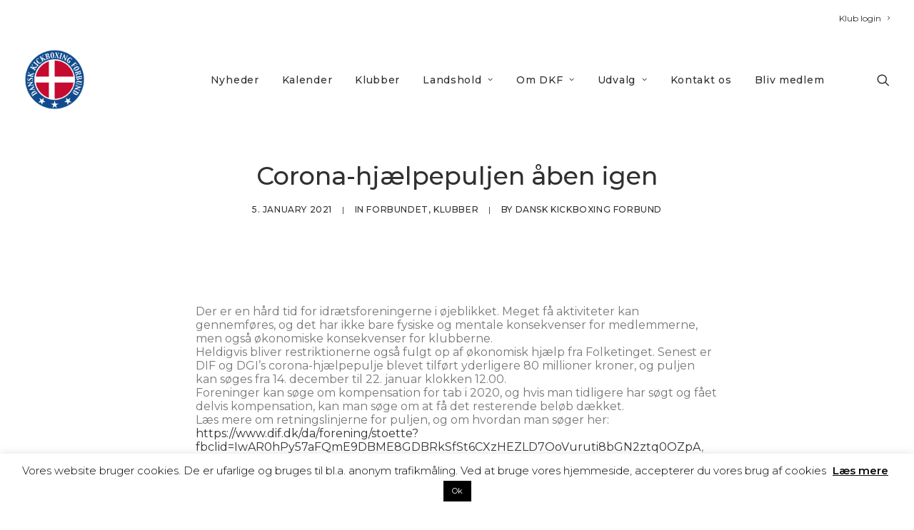

--- FILE ---
content_type: text/html; charset=UTF-8
request_url: https://kickboxing.dk/nyheder/forbundet/corona-hjaelpepuljen-aaben-igen
body_size: 20560
content:
<!DOCTYPE html>
<html class="no-touch" lang="en-US" xmlns="http://www.w3.org/1999/xhtml">
<head>
<meta http-equiv="Content-Type" content="text/html; charset=UTF-8">
<meta name="viewport" content="width=device-width, initial-scale=1">
<link rel="profile" href="https://gmpg.org/xfn/11">
<link rel="pingback" href="https://kickboxing.dk/xmlrpc.php">
<meta name='robots' content='index, follow, max-image-preview:large, max-snippet:-1, max-video-preview:-1' />
	<style>img:is([sizes="auto" i], [sizes^="auto," i]) { contain-intrinsic-size: 3000px 1500px }</style>
	
	<!-- This site is optimized with the Yoast SEO plugin v22.6 - https://yoast.com/wordpress/plugins/seo/ -->
	<title>Corona-hjælpepuljen åben igen | DKF</title>
	<link rel="canonical" href="https://kickboxing.dk/nyheder/forbundet/corona-hjaelpepuljen-aaben-igen" />
	<meta property="og:locale" content="en_US" />
	<meta property="og:type" content="article" />
	<meta property="og:title" content="Corona-hjælpepuljen åben igen | DKF" />
	<meta property="og:description" content="Puljen lukker d. 22. januar kl. 12" />
	<meta property="og:url" content="https://kickboxing.dk/nyheder/forbundet/corona-hjaelpepuljen-aaben-igen" />
	<meta property="og:site_name" content="DKF" />
	<meta property="article:publisher" content="https://www.facebook.com/kickboxing.dk/" />
	<meta property="article:published_time" content="2021-01-05T08:07:27+00:00" />
	<meta property="og:image" content="https://usercontent.one/wp/kickboxing.dk/wp-content/uploads/2021/01/corona-hjaelpepulje.jpg?media=1734014483" />
	<meta property="og:image:width" content="526" />
	<meta property="og:image:height" content="526" />
	<meta property="og:image:type" content="image/jpeg" />
	<meta name="author" content="Dansk Kickboxing Forbund" />
	<meta name="twitter:card" content="summary_large_image" />
	<meta name="twitter:label1" content="Written by" />
	<meta name="twitter:data1" content="Dansk Kickboxing Forbund" />
	<meta name="twitter:label2" content="Est. reading time" />
	<meta name="twitter:data2" content="1 minute" />
	<script type="application/ld+json" class="yoast-schema-graph">{"@context":"https://schema.org","@graph":[{"@type":"Article","@id":"https://kickboxing.dk/nyheder/forbundet/corona-hjaelpepuljen-aaben-igen#article","isPartOf":{"@id":"https://kickboxing.dk/nyheder/forbundet/corona-hjaelpepuljen-aaben-igen"},"author":{"name":"Dansk Kickboxing Forbund","@id":"https://kickboxing.dk/#/schema/person/e7c2de88a88dc20dd5766d75e4557233"},"headline":"Corona-hjælpepuljen åben igen","datePublished":"2021-01-05T08:07:27+00:00","dateModified":"2021-01-05T08:07:27+00:00","mainEntityOfPage":{"@id":"https://kickboxing.dk/nyheder/forbundet/corona-hjaelpepuljen-aaben-igen"},"wordCount":139,"publisher":{"@id":"https://kickboxing.dk/#organization"},"image":{"@id":"https://kickboxing.dk/nyheder/forbundet/corona-hjaelpepuljen-aaben-igen#primaryimage"},"thumbnailUrl":"https://kickboxing.dk/wp-content/uploads/2021/01/corona-hjaelpepulje.jpg","articleSection":["Forbundet","Klubber"],"inLanguage":"en-US"},{"@type":"WebPage","@id":"https://kickboxing.dk/nyheder/forbundet/corona-hjaelpepuljen-aaben-igen","url":"https://kickboxing.dk/nyheder/forbundet/corona-hjaelpepuljen-aaben-igen","name":"Corona-hjælpepuljen åben igen | DKF","isPartOf":{"@id":"https://kickboxing.dk/#website"},"primaryImageOfPage":{"@id":"https://kickboxing.dk/nyheder/forbundet/corona-hjaelpepuljen-aaben-igen#primaryimage"},"image":{"@id":"https://kickboxing.dk/nyheder/forbundet/corona-hjaelpepuljen-aaben-igen#primaryimage"},"thumbnailUrl":"https://kickboxing.dk/wp-content/uploads/2021/01/corona-hjaelpepulje.jpg","datePublished":"2021-01-05T08:07:27+00:00","dateModified":"2021-01-05T08:07:27+00:00","breadcrumb":{"@id":"https://kickboxing.dk/nyheder/forbundet/corona-hjaelpepuljen-aaben-igen#breadcrumb"},"inLanguage":"en-US","potentialAction":[{"@type":"ReadAction","target":["https://kickboxing.dk/nyheder/forbundet/corona-hjaelpepuljen-aaben-igen"]}]},{"@type":"ImageObject","inLanguage":"en-US","@id":"https://kickboxing.dk/nyheder/forbundet/corona-hjaelpepuljen-aaben-igen#primaryimage","url":"https://kickboxing.dk/wp-content/uploads/2021/01/corona-hjaelpepulje.jpg","contentUrl":"https://kickboxing.dk/wp-content/uploads/2021/01/corona-hjaelpepulje.jpg","width":526,"height":526},{"@type":"BreadcrumbList","@id":"https://kickboxing.dk/nyheder/forbundet/corona-hjaelpepuljen-aaben-igen#breadcrumb","itemListElement":[{"@type":"ListItem","position":1,"name":"Hjem","item":"https://kickboxing.dk/"},{"@type":"ListItem","position":2,"name":"Corona-hjælpepuljen åben igen"}]},{"@type":"WebSite","@id":"https://kickboxing.dk/#website","url":"https://kickboxing.dk/","name":"DKF","description":"Dansk Kickboxing Forbund","publisher":{"@id":"https://kickboxing.dk/#organization"},"potentialAction":[{"@type":"SearchAction","target":{"@type":"EntryPoint","urlTemplate":"https://kickboxing.dk/?s={search_term_string}"},"query-input":"required name=search_term_string"}],"inLanguage":"en-US"},{"@type":"Organization","@id":"https://kickboxing.dk/#organization","name":"Dansk Kickboxing Forbund","url":"https://kickboxing.dk/","logo":{"@type":"ImageObject","inLanguage":"en-US","@id":"https://kickboxing.dk/#/schema/logo/image/","url":"https://kickboxing.dk/wp-content/uploads/2018/10/dkf_favicon-e1528974717330.png","contentUrl":"https://kickboxing.dk/wp-content/uploads/2018/10/dkf_favicon-e1528974717330.png","width":512,"height":512,"caption":"Dansk Kickboxing Forbund"},"image":{"@id":"https://kickboxing.dk/#/schema/logo/image/"},"sameAs":["https://www.facebook.com/kickboxing.dk/"]},{"@type":"Person","@id":"https://kickboxing.dk/#/schema/person/e7c2de88a88dc20dd5766d75e4557233","name":"Dansk Kickboxing Forbund","image":{"@type":"ImageObject","inLanguage":"en-US","@id":"https://kickboxing.dk/#/schema/person/image/","url":"https://secure.gravatar.com/avatar/461520a12def5d2fa7fc1b02c27465dc6876a082b899ce11d15bb8c01b09d0c4?s=96&d=mm&r=g","contentUrl":"https://secure.gravatar.com/avatar/461520a12def5d2fa7fc1b02c27465dc6876a082b899ce11d15bb8c01b09d0c4?s=96&d=mm&r=g","caption":"Dansk Kickboxing Forbund"},"url":"https://kickboxing.dk/nyheder/author/dansk-kickboxing-forbund"}]}</script>
	<!-- / Yoast SEO plugin. -->


<link rel='dns-prefetch' href='//fonts.googleapis.com' />
<link rel="alternate" type="application/rss+xml" title="DKF &raquo; Feed" href="https://kickboxing.dk/feed" />
<link rel="alternate" type="application/rss+xml" title="DKF &raquo; Comments Feed" href="https://kickboxing.dk/comments/feed" />
<link rel="alternate" type="text/calendar" title="DKF &raquo; iCal Feed" href="https://kickboxing.dk/events/?ical=1" />
<link rel="alternate" type="application/rss+xml" title="DKF &raquo; Corona-hjælpepuljen åben igen Comments Feed" href="https://kickboxing.dk/nyheder/forbundet/corona-hjaelpepuljen-aaben-igen/feed" />
		<!-- This site uses the Google Analytics by MonsterInsights plugin v8.26.0 - Using Analytics tracking - https://www.monsterinsights.com/ -->
							<script src="//www.googletagmanager.com/gtag/js?id=G-69GGZ7N7ET"  data-cfasync="false" data-wpfc-render="false" type="text/javascript" async></script>
			<script data-cfasync="false" data-wpfc-render="false" type="text/javascript">
				var mi_version = '8.26.0';
				var mi_track_user = true;
				var mi_no_track_reason = '';
								var MonsterInsightsDefaultLocations = {"page_location":"https:\/\/kickboxing.dk\/nyheder\/forbundet\/corona-hjaelpepuljen-aaben-igen\/"};
				if ( typeof MonsterInsightsPrivacyGuardFilter === 'function' ) {
					var MonsterInsightsLocations = (typeof MonsterInsightsExcludeQuery === 'object') ? MonsterInsightsPrivacyGuardFilter( MonsterInsightsExcludeQuery ) : MonsterInsightsPrivacyGuardFilter( MonsterInsightsDefaultLocations );
				} else {
					var MonsterInsightsLocations = (typeof MonsterInsightsExcludeQuery === 'object') ? MonsterInsightsExcludeQuery : MonsterInsightsDefaultLocations;
				}

								var disableStrs = [
										'ga-disable-G-69GGZ7N7ET',
									];

				/* Function to detect opted out users */
				function __gtagTrackerIsOptedOut() {
					for (var index = 0; index < disableStrs.length; index++) {
						if (document.cookie.indexOf(disableStrs[index] + '=true') > -1) {
							return true;
						}
					}

					return false;
				}

				/* Disable tracking if the opt-out cookie exists. */
				if (__gtagTrackerIsOptedOut()) {
					for (var index = 0; index < disableStrs.length; index++) {
						window[disableStrs[index]] = true;
					}
				}

				/* Opt-out function */
				function __gtagTrackerOptout() {
					for (var index = 0; index < disableStrs.length; index++) {
						document.cookie = disableStrs[index] + '=true; expires=Thu, 31 Dec 2099 23:59:59 UTC; path=/';
						window[disableStrs[index]] = true;
					}
				}

				if ('undefined' === typeof gaOptout) {
					function gaOptout() {
						__gtagTrackerOptout();
					}
				}
								window.dataLayer = window.dataLayer || [];

				window.MonsterInsightsDualTracker = {
					helpers: {},
					trackers: {},
				};
				if (mi_track_user) {
					function __gtagDataLayer() {
						dataLayer.push(arguments);
					}

					function __gtagTracker(type, name, parameters) {
						if (!parameters) {
							parameters = {};
						}

						if (parameters.send_to) {
							__gtagDataLayer.apply(null, arguments);
							return;
						}

						if (type === 'event') {
														parameters.send_to = monsterinsights_frontend.v4_id;
							var hookName = name;
							if (typeof parameters['event_category'] !== 'undefined') {
								hookName = parameters['event_category'] + ':' + name;
							}

							if (typeof MonsterInsightsDualTracker.trackers[hookName] !== 'undefined') {
								MonsterInsightsDualTracker.trackers[hookName](parameters);
							} else {
								__gtagDataLayer('event', name, parameters);
							}
							
						} else {
							__gtagDataLayer.apply(null, arguments);
						}
					}

					__gtagTracker('js', new Date());
					__gtagTracker('set', {
						'developer_id.dZGIzZG': true,
											});
					if ( MonsterInsightsLocations.page_location ) {
						__gtagTracker('set', MonsterInsightsLocations);
					}
										__gtagTracker('config', 'G-69GGZ7N7ET', {"forceSSL":"true","link_attribution":"true"} );
															window.gtag = __gtagTracker;										(function () {
						/* https://developers.google.com/analytics/devguides/collection/analyticsjs/ */
						/* ga and __gaTracker compatibility shim. */
						var noopfn = function () {
							return null;
						};
						var newtracker = function () {
							return new Tracker();
						};
						var Tracker = function () {
							return null;
						};
						var p = Tracker.prototype;
						p.get = noopfn;
						p.set = noopfn;
						p.send = function () {
							var args = Array.prototype.slice.call(arguments);
							args.unshift('send');
							__gaTracker.apply(null, args);
						};
						var __gaTracker = function () {
							var len = arguments.length;
							if (len === 0) {
								return;
							}
							var f = arguments[len - 1];
							if (typeof f !== 'object' || f === null || typeof f.hitCallback !== 'function') {
								if ('send' === arguments[0]) {
									var hitConverted, hitObject = false, action;
									if ('event' === arguments[1]) {
										if ('undefined' !== typeof arguments[3]) {
											hitObject = {
												'eventAction': arguments[3],
												'eventCategory': arguments[2],
												'eventLabel': arguments[4],
												'value': arguments[5] ? arguments[5] : 1,
											}
										}
									}
									if ('pageview' === arguments[1]) {
										if ('undefined' !== typeof arguments[2]) {
											hitObject = {
												'eventAction': 'page_view',
												'page_path': arguments[2],
											}
										}
									}
									if (typeof arguments[2] === 'object') {
										hitObject = arguments[2];
									}
									if (typeof arguments[5] === 'object') {
										Object.assign(hitObject, arguments[5]);
									}
									if ('undefined' !== typeof arguments[1].hitType) {
										hitObject = arguments[1];
										if ('pageview' === hitObject.hitType) {
											hitObject.eventAction = 'page_view';
										}
									}
									if (hitObject) {
										action = 'timing' === arguments[1].hitType ? 'timing_complete' : hitObject.eventAction;
										hitConverted = mapArgs(hitObject);
										__gtagTracker('event', action, hitConverted);
									}
								}
								return;
							}

							function mapArgs(args) {
								var arg, hit = {};
								var gaMap = {
									'eventCategory': 'event_category',
									'eventAction': 'event_action',
									'eventLabel': 'event_label',
									'eventValue': 'event_value',
									'nonInteraction': 'non_interaction',
									'timingCategory': 'event_category',
									'timingVar': 'name',
									'timingValue': 'value',
									'timingLabel': 'event_label',
									'page': 'page_path',
									'location': 'page_location',
									'title': 'page_title',
									'referrer' : 'page_referrer',
								};
								for (arg in args) {
																		if (!(!args.hasOwnProperty(arg) || !gaMap.hasOwnProperty(arg))) {
										hit[gaMap[arg]] = args[arg];
									} else {
										hit[arg] = args[arg];
									}
								}
								return hit;
							}

							try {
								f.hitCallback();
							} catch (ex) {
							}
						};
						__gaTracker.create = newtracker;
						__gaTracker.getByName = newtracker;
						__gaTracker.getAll = function () {
							return [];
						};
						__gaTracker.remove = noopfn;
						__gaTracker.loaded = true;
						window['__gaTracker'] = __gaTracker;
					})();
									} else {
										console.log("");
					(function () {
						function __gtagTracker() {
							return null;
						}

						window['__gtagTracker'] = __gtagTracker;
						window['gtag'] = __gtagTracker;
					})();
									}
			</script>
				<!-- / Google Analytics by MonsterInsights -->
		<script type="text/javascript">
/* <![CDATA[ */
window._wpemojiSettings = {"baseUrl":"https:\/\/s.w.org\/images\/core\/emoji\/16.0.1\/72x72\/","ext":".png","svgUrl":"https:\/\/s.w.org\/images\/core\/emoji\/16.0.1\/svg\/","svgExt":".svg","source":{"concatemoji":"https:\/\/kickboxing.dk\/wp-includes\/js\/wp-emoji-release.min.js?ver=6.8.3"}};
/*! This file is auto-generated */
!function(s,n){var o,i,e;function c(e){try{var t={supportTests:e,timestamp:(new Date).valueOf()};sessionStorage.setItem(o,JSON.stringify(t))}catch(e){}}function p(e,t,n){e.clearRect(0,0,e.canvas.width,e.canvas.height),e.fillText(t,0,0);var t=new Uint32Array(e.getImageData(0,0,e.canvas.width,e.canvas.height).data),a=(e.clearRect(0,0,e.canvas.width,e.canvas.height),e.fillText(n,0,0),new Uint32Array(e.getImageData(0,0,e.canvas.width,e.canvas.height).data));return t.every(function(e,t){return e===a[t]})}function u(e,t){e.clearRect(0,0,e.canvas.width,e.canvas.height),e.fillText(t,0,0);for(var n=e.getImageData(16,16,1,1),a=0;a<n.data.length;a++)if(0!==n.data[a])return!1;return!0}function f(e,t,n,a){switch(t){case"flag":return n(e,"\ud83c\udff3\ufe0f\u200d\u26a7\ufe0f","\ud83c\udff3\ufe0f\u200b\u26a7\ufe0f")?!1:!n(e,"\ud83c\udde8\ud83c\uddf6","\ud83c\udde8\u200b\ud83c\uddf6")&&!n(e,"\ud83c\udff4\udb40\udc67\udb40\udc62\udb40\udc65\udb40\udc6e\udb40\udc67\udb40\udc7f","\ud83c\udff4\u200b\udb40\udc67\u200b\udb40\udc62\u200b\udb40\udc65\u200b\udb40\udc6e\u200b\udb40\udc67\u200b\udb40\udc7f");case"emoji":return!a(e,"\ud83e\udedf")}return!1}function g(e,t,n,a){var r="undefined"!=typeof WorkerGlobalScope&&self instanceof WorkerGlobalScope?new OffscreenCanvas(300,150):s.createElement("canvas"),o=r.getContext("2d",{willReadFrequently:!0}),i=(o.textBaseline="top",o.font="600 32px Arial",{});return e.forEach(function(e){i[e]=t(o,e,n,a)}),i}function t(e){var t=s.createElement("script");t.src=e,t.defer=!0,s.head.appendChild(t)}"undefined"!=typeof Promise&&(o="wpEmojiSettingsSupports",i=["flag","emoji"],n.supports={everything:!0,everythingExceptFlag:!0},e=new Promise(function(e){s.addEventListener("DOMContentLoaded",e,{once:!0})}),new Promise(function(t){var n=function(){try{var e=JSON.parse(sessionStorage.getItem(o));if("object"==typeof e&&"number"==typeof e.timestamp&&(new Date).valueOf()<e.timestamp+604800&&"object"==typeof e.supportTests)return e.supportTests}catch(e){}return null}();if(!n){if("undefined"!=typeof Worker&&"undefined"!=typeof OffscreenCanvas&&"undefined"!=typeof URL&&URL.createObjectURL&&"undefined"!=typeof Blob)try{var e="postMessage("+g.toString()+"("+[JSON.stringify(i),f.toString(),p.toString(),u.toString()].join(",")+"));",a=new Blob([e],{type:"text/javascript"}),r=new Worker(URL.createObjectURL(a),{name:"wpTestEmojiSupports"});return void(r.onmessage=function(e){c(n=e.data),r.terminate(),t(n)})}catch(e){}c(n=g(i,f,p,u))}t(n)}).then(function(e){for(var t in e)n.supports[t]=e[t],n.supports.everything=n.supports.everything&&n.supports[t],"flag"!==t&&(n.supports.everythingExceptFlag=n.supports.everythingExceptFlag&&n.supports[t]);n.supports.everythingExceptFlag=n.supports.everythingExceptFlag&&!n.supports.flag,n.DOMReady=!1,n.readyCallback=function(){n.DOMReady=!0}}).then(function(){return e}).then(function(){var e;n.supports.everything||(n.readyCallback(),(e=n.source||{}).concatemoji?t(e.concatemoji):e.wpemoji&&e.twemoji&&(t(e.twemoji),t(e.wpemoji)))}))}((window,document),window._wpemojiSettings);
/* ]]> */
</script>
<link rel='stylesheet' id='tribe-events-pro-mini-calendar-block-styles-css' href='https://usercontent.one/wp/kickboxing.dk/wp-content/plugins/events-calendar-pro/src/resources/css/tribe-events-pro-mini-calendar-block.min.css?ver=6.4.0&media=1734014483' type='text/css' media='all' />
<style id='wp-emoji-styles-inline-css' type='text/css'>

	img.wp-smiley, img.emoji {
		display: inline !important;
		border: none !important;
		box-shadow: none !important;
		height: 1em !important;
		width: 1em !important;
		margin: 0 0.07em !important;
		vertical-align: -0.1em !important;
		background: none !important;
		padding: 0 !important;
	}
</style>
<link rel='stylesheet' id='wp-block-library-css' href='https://kickboxing.dk/wp-includes/css/dist/block-library/style.min.css?ver=6.8.3' type='text/css' media='all' />
<style id='classic-theme-styles-inline-css' type='text/css'>
/*! This file is auto-generated */
.wp-block-button__link{color:#fff;background-color:#32373c;border-radius:9999px;box-shadow:none;text-decoration:none;padding:calc(.667em + 2px) calc(1.333em + 2px);font-size:1.125em}.wp-block-file__button{background:#32373c;color:#fff;text-decoration:none}
</style>
<style id='global-styles-inline-css' type='text/css'>
:root{--wp--preset--aspect-ratio--square: 1;--wp--preset--aspect-ratio--4-3: 4/3;--wp--preset--aspect-ratio--3-4: 3/4;--wp--preset--aspect-ratio--3-2: 3/2;--wp--preset--aspect-ratio--2-3: 2/3;--wp--preset--aspect-ratio--16-9: 16/9;--wp--preset--aspect-ratio--9-16: 9/16;--wp--preset--color--black: #000000;--wp--preset--color--cyan-bluish-gray: #abb8c3;--wp--preset--color--white: #ffffff;--wp--preset--color--pale-pink: #f78da7;--wp--preset--color--vivid-red: #cf2e2e;--wp--preset--color--luminous-vivid-orange: #ff6900;--wp--preset--color--luminous-vivid-amber: #fcb900;--wp--preset--color--light-green-cyan: #7bdcb5;--wp--preset--color--vivid-green-cyan: #00d084;--wp--preset--color--pale-cyan-blue: #8ed1fc;--wp--preset--color--vivid-cyan-blue: #0693e3;--wp--preset--color--vivid-purple: #9b51e0;--wp--preset--gradient--vivid-cyan-blue-to-vivid-purple: linear-gradient(135deg,rgba(6,147,227,1) 0%,rgb(155,81,224) 100%);--wp--preset--gradient--light-green-cyan-to-vivid-green-cyan: linear-gradient(135deg,rgb(122,220,180) 0%,rgb(0,208,130) 100%);--wp--preset--gradient--luminous-vivid-amber-to-luminous-vivid-orange: linear-gradient(135deg,rgba(252,185,0,1) 0%,rgba(255,105,0,1) 100%);--wp--preset--gradient--luminous-vivid-orange-to-vivid-red: linear-gradient(135deg,rgba(255,105,0,1) 0%,rgb(207,46,46) 100%);--wp--preset--gradient--very-light-gray-to-cyan-bluish-gray: linear-gradient(135deg,rgb(238,238,238) 0%,rgb(169,184,195) 100%);--wp--preset--gradient--cool-to-warm-spectrum: linear-gradient(135deg,rgb(74,234,220) 0%,rgb(151,120,209) 20%,rgb(207,42,186) 40%,rgb(238,44,130) 60%,rgb(251,105,98) 80%,rgb(254,248,76) 100%);--wp--preset--gradient--blush-light-purple: linear-gradient(135deg,rgb(255,206,236) 0%,rgb(152,150,240) 100%);--wp--preset--gradient--blush-bordeaux: linear-gradient(135deg,rgb(254,205,165) 0%,rgb(254,45,45) 50%,rgb(107,0,62) 100%);--wp--preset--gradient--luminous-dusk: linear-gradient(135deg,rgb(255,203,112) 0%,rgb(199,81,192) 50%,rgb(65,88,208) 100%);--wp--preset--gradient--pale-ocean: linear-gradient(135deg,rgb(255,245,203) 0%,rgb(182,227,212) 50%,rgb(51,167,181) 100%);--wp--preset--gradient--electric-grass: linear-gradient(135deg,rgb(202,248,128) 0%,rgb(113,206,126) 100%);--wp--preset--gradient--midnight: linear-gradient(135deg,rgb(2,3,129) 0%,rgb(40,116,252) 100%);--wp--preset--font-size--small: 13px;--wp--preset--font-size--medium: 20px;--wp--preset--font-size--large: 36px;--wp--preset--font-size--x-large: 42px;--wp--preset--spacing--20: 0.44rem;--wp--preset--spacing--30: 0.67rem;--wp--preset--spacing--40: 1rem;--wp--preset--spacing--50: 1.5rem;--wp--preset--spacing--60: 2.25rem;--wp--preset--spacing--70: 3.38rem;--wp--preset--spacing--80: 5.06rem;--wp--preset--shadow--natural: 6px 6px 9px rgba(0, 0, 0, 0.2);--wp--preset--shadow--deep: 12px 12px 50px rgba(0, 0, 0, 0.4);--wp--preset--shadow--sharp: 6px 6px 0px rgba(0, 0, 0, 0.2);--wp--preset--shadow--outlined: 6px 6px 0px -3px rgba(255, 255, 255, 1), 6px 6px rgba(0, 0, 0, 1);--wp--preset--shadow--crisp: 6px 6px 0px rgba(0, 0, 0, 1);}:where(.is-layout-flex){gap: 0.5em;}:where(.is-layout-grid){gap: 0.5em;}body .is-layout-flex{display: flex;}.is-layout-flex{flex-wrap: wrap;align-items: center;}.is-layout-flex > :is(*, div){margin: 0;}body .is-layout-grid{display: grid;}.is-layout-grid > :is(*, div){margin: 0;}:where(.wp-block-columns.is-layout-flex){gap: 2em;}:where(.wp-block-columns.is-layout-grid){gap: 2em;}:where(.wp-block-post-template.is-layout-flex){gap: 1.25em;}:where(.wp-block-post-template.is-layout-grid){gap: 1.25em;}.has-black-color{color: var(--wp--preset--color--black) !important;}.has-cyan-bluish-gray-color{color: var(--wp--preset--color--cyan-bluish-gray) !important;}.has-white-color{color: var(--wp--preset--color--white) !important;}.has-pale-pink-color{color: var(--wp--preset--color--pale-pink) !important;}.has-vivid-red-color{color: var(--wp--preset--color--vivid-red) !important;}.has-luminous-vivid-orange-color{color: var(--wp--preset--color--luminous-vivid-orange) !important;}.has-luminous-vivid-amber-color{color: var(--wp--preset--color--luminous-vivid-amber) !important;}.has-light-green-cyan-color{color: var(--wp--preset--color--light-green-cyan) !important;}.has-vivid-green-cyan-color{color: var(--wp--preset--color--vivid-green-cyan) !important;}.has-pale-cyan-blue-color{color: var(--wp--preset--color--pale-cyan-blue) !important;}.has-vivid-cyan-blue-color{color: var(--wp--preset--color--vivid-cyan-blue) !important;}.has-vivid-purple-color{color: var(--wp--preset--color--vivid-purple) !important;}.has-black-background-color{background-color: var(--wp--preset--color--black) !important;}.has-cyan-bluish-gray-background-color{background-color: var(--wp--preset--color--cyan-bluish-gray) !important;}.has-white-background-color{background-color: var(--wp--preset--color--white) !important;}.has-pale-pink-background-color{background-color: var(--wp--preset--color--pale-pink) !important;}.has-vivid-red-background-color{background-color: var(--wp--preset--color--vivid-red) !important;}.has-luminous-vivid-orange-background-color{background-color: var(--wp--preset--color--luminous-vivid-orange) !important;}.has-luminous-vivid-amber-background-color{background-color: var(--wp--preset--color--luminous-vivid-amber) !important;}.has-light-green-cyan-background-color{background-color: var(--wp--preset--color--light-green-cyan) !important;}.has-vivid-green-cyan-background-color{background-color: var(--wp--preset--color--vivid-green-cyan) !important;}.has-pale-cyan-blue-background-color{background-color: var(--wp--preset--color--pale-cyan-blue) !important;}.has-vivid-cyan-blue-background-color{background-color: var(--wp--preset--color--vivid-cyan-blue) !important;}.has-vivid-purple-background-color{background-color: var(--wp--preset--color--vivid-purple) !important;}.has-black-border-color{border-color: var(--wp--preset--color--black) !important;}.has-cyan-bluish-gray-border-color{border-color: var(--wp--preset--color--cyan-bluish-gray) !important;}.has-white-border-color{border-color: var(--wp--preset--color--white) !important;}.has-pale-pink-border-color{border-color: var(--wp--preset--color--pale-pink) !important;}.has-vivid-red-border-color{border-color: var(--wp--preset--color--vivid-red) !important;}.has-luminous-vivid-orange-border-color{border-color: var(--wp--preset--color--luminous-vivid-orange) !important;}.has-luminous-vivid-amber-border-color{border-color: var(--wp--preset--color--luminous-vivid-amber) !important;}.has-light-green-cyan-border-color{border-color: var(--wp--preset--color--light-green-cyan) !important;}.has-vivid-green-cyan-border-color{border-color: var(--wp--preset--color--vivid-green-cyan) !important;}.has-pale-cyan-blue-border-color{border-color: var(--wp--preset--color--pale-cyan-blue) !important;}.has-vivid-cyan-blue-border-color{border-color: var(--wp--preset--color--vivid-cyan-blue) !important;}.has-vivid-purple-border-color{border-color: var(--wp--preset--color--vivid-purple) !important;}.has-vivid-cyan-blue-to-vivid-purple-gradient-background{background: var(--wp--preset--gradient--vivid-cyan-blue-to-vivid-purple) !important;}.has-light-green-cyan-to-vivid-green-cyan-gradient-background{background: var(--wp--preset--gradient--light-green-cyan-to-vivid-green-cyan) !important;}.has-luminous-vivid-amber-to-luminous-vivid-orange-gradient-background{background: var(--wp--preset--gradient--luminous-vivid-amber-to-luminous-vivid-orange) !important;}.has-luminous-vivid-orange-to-vivid-red-gradient-background{background: var(--wp--preset--gradient--luminous-vivid-orange-to-vivid-red) !important;}.has-very-light-gray-to-cyan-bluish-gray-gradient-background{background: var(--wp--preset--gradient--very-light-gray-to-cyan-bluish-gray) !important;}.has-cool-to-warm-spectrum-gradient-background{background: var(--wp--preset--gradient--cool-to-warm-spectrum) !important;}.has-blush-light-purple-gradient-background{background: var(--wp--preset--gradient--blush-light-purple) !important;}.has-blush-bordeaux-gradient-background{background: var(--wp--preset--gradient--blush-bordeaux) !important;}.has-luminous-dusk-gradient-background{background: var(--wp--preset--gradient--luminous-dusk) !important;}.has-pale-ocean-gradient-background{background: var(--wp--preset--gradient--pale-ocean) !important;}.has-electric-grass-gradient-background{background: var(--wp--preset--gradient--electric-grass) !important;}.has-midnight-gradient-background{background: var(--wp--preset--gradient--midnight) !important;}.has-small-font-size{font-size: var(--wp--preset--font-size--small) !important;}.has-medium-font-size{font-size: var(--wp--preset--font-size--medium) !important;}.has-large-font-size{font-size: var(--wp--preset--font-size--large) !important;}.has-x-large-font-size{font-size: var(--wp--preset--font-size--x-large) !important;}
:where(.wp-block-post-template.is-layout-flex){gap: 1.25em;}:where(.wp-block-post-template.is-layout-grid){gap: 1.25em;}
:where(.wp-block-columns.is-layout-flex){gap: 2em;}:where(.wp-block-columns.is-layout-grid){gap: 2em;}
:root :where(.wp-block-pullquote){font-size: 1.5em;line-height: 1.6;}
</style>
<link rel='stylesheet' id='contact-form-7-css' href='https://usercontent.one/wp/kickboxing.dk/wp-content/plugins/contact-form-7/includes/css/styles.css?ver=5.8.7&media=1734014483' type='text/css' media='all' />
<link rel='stylesheet' id='cookie-law-info-css' href='https://usercontent.one/wp/kickboxing.dk/wp-content/plugins/cookie-law-info/legacy/public/css/cookie-law-info-public.css?ver=3.2.2&media=1734014483' type='text/css' media='all' />
<link rel='stylesheet' id='cookie-law-info-gdpr-css' href='https://usercontent.one/wp/kickboxing.dk/wp-content/plugins/cookie-law-info/legacy/public/css/cookie-law-info-gdpr.css?ver=3.2.2&media=1734014483' type='text/css' media='all' />
<link rel='stylesheet' id='uncodefont-google-css' href='//fonts.googleapis.com/css?family=Montserrat%3A100%2C100italic%2C200%2C200italic%2C300%2C300italic%2Cregular%2Citalic%2C500%2C500italic%2C600%2C600italic%2C700%2C700italic%2C800%2C800italic%2C900%2C900italic&#038;subset=vietnamese%2Ccyrillic%2Clatin%2Ccyrillic-ext%2Clatin-ext&#038;ver=2.8.5' type='text/css' media='all' />
<link rel='stylesheet' id='uncode-privacy-css' href='https://usercontent.one/wp/kickboxing.dk/wp-content/plugins/uncode-privacy/assets/css/uncode-privacy-public.css?ver=2.2.3&media=1734014483' type='text/css' media='all' />
<link rel='stylesheet' id='uncode-style-css' href='https://usercontent.one/wp/kickboxing.dk/wp-content/themes/uncode/library/css/style.css?media=1734014483?ver=1488603544' type='text/css' media='all' />
<style id='uncode-style-inline-css' type='text/css'>

@media (min-width: 960px) { .limit-width { max-width: 1200px; margin: auto;}}
body.menu-custom-padding .col-lg-0.logo-container, body.menu-custom-padding .col-lg-2.logo-container, body.menu-custom-padding .col-lg-12 .logo-container, body.menu-custom-padding .col-lg-4.logo-container { padding-top: 18px; padding-bottom: 18px; }
body.menu-custom-padding .col-lg-0.logo-container.shrinked, body.menu-custom-padding .col-lg-2.logo-container.shrinked, body.menu-custom-padding .col-lg-12 .logo-container.shrinked, body.menu-custom-padding .col-lg-4.logo-container.shrinked { padding-top: 9px; padding-bottom: 9px; }
@media (max-width: 959px) { body.menu-custom-padding .menu-container .logo-container { padding-top: 9px !important; padding-bottom: 9px !important; } }
#changer-back-color { transition: background-color 1000ms cubic-bezier(0.25, 1, 0.5, 1) !important; } #changer-back-color > div { transition: opacity 1000ms cubic-bezier(0.25, 1, 0.5, 1) !important; } body.bg-changer-init.disable-hover .main-wrapper .style-light,  body.bg-changer-init.disable-hover .main-wrapper .style-light h1,  body.bg-changer-init.disable-hover .main-wrapper .style-light h2, body.bg-changer-init.disable-hover .main-wrapper .style-light h3, body.bg-changer-init.disable-hover .main-wrapper .style-light h4, body.bg-changer-init.disable-hover .main-wrapper .style-light h5, body.bg-changer-init.disable-hover .main-wrapper .style-light h6, body.bg-changer-init.disable-hover .main-wrapper .style-light a, body.bg-changer-init.disable-hover .main-wrapper .style-dark, body.bg-changer-init.disable-hover .main-wrapper .style-dark h1, body.bg-changer-init.disable-hover .main-wrapper .style-dark h2, body.bg-changer-init.disable-hover .main-wrapper .style-dark h3, body.bg-changer-init.disable-hover .main-wrapper .style-dark h4, body.bg-changer-init.disable-hover .main-wrapper .style-dark h5, body.bg-changer-init.disable-hover .main-wrapper .style-dark h6, body.bg-changer-init.disable-hover .main-wrapper .style-dark a { transition: color 1000ms cubic-bezier(0.25, 1, 0.5, 1) !important; }
</style>
<link rel='stylesheet' id='uncode-icons-css' href='https://usercontent.one/wp/kickboxing.dk/wp-content/themes/uncode/library/css/uncode-icons.css?media=1734014483?ver=1488603544' type='text/css' media='all' />
<link rel='stylesheet' id='uncode-custom-style-css' href='https://usercontent.one/wp/kickboxing.dk/wp-content/themes/uncode/library/css/style-custom.css?media=1734014483?ver=1488603544' type='text/css' media='all' />
<style id='uncode-custom-style-inline-css' type='text/css'>
.dkfmenu {font-size:20px !important;list-style:none !important;padding:0px 0px 0px 0px !important;}.dkfsupmenu {list-style:none !important;padding:0px 0px 0px 10px !important;}.style-color-lxmt-bg {background-color:#fff;}.header-bg-wrapper{display:none;}.fbox{ }
</style>
<script type="text/javascript" src="https://kickboxing.dk/wp-includes/js/jquery/jquery.min.js?ver=3.7.1" id="jquery-core-js"></script>
<script type="text/javascript" src="https://kickboxing.dk/wp-includes/js/jquery/jquery-migrate.min.js?ver=3.4.1" id="jquery-migrate-js"></script>
<script type="text/javascript" src="https://usercontent.one/wp/kickboxing.dk/wp-content/plugins/google-analytics-for-wordpress/assets/js/frontend-gtag.min.js?ver=8.26.0&media=1734014483" id="monsterinsights-frontend-script-js"></script>
<script data-cfasync="false" data-wpfc-render="false" type="text/javascript" id='monsterinsights-frontend-script-js-extra'>/* <![CDATA[ */
var monsterinsights_frontend = {"js_events_tracking":"true","download_extensions":"doc,pdf,ppt,zip,xls,docx,pptx,xlsx","inbound_paths":"[{\"path\":\"\\\/go\\\/\",\"label\":\"affiliate\"},{\"path\":\"\\\/recommend\\\/\",\"label\":\"affiliate\"}]","home_url":"https:\/\/kickboxing.dk","hash_tracking":"false","v4_id":"G-69GGZ7N7ET"};/* ]]> */
</script>
<script type="text/javascript" id="cookie-law-info-js-extra">
/* <![CDATA[ */
var Cli_Data = {"nn_cookie_ids":[],"cookielist":[],"non_necessary_cookies":[],"ccpaEnabled":"","ccpaRegionBased":"","ccpaBarEnabled":"","strictlyEnabled":["necessary","obligatoire"],"ccpaType":"gdpr","js_blocking":"","custom_integration":"","triggerDomRefresh":"","secure_cookies":""};
var cli_cookiebar_settings = {"animate_speed_hide":"500","animate_speed_show":"500","background":"#FFF","border":"#b1a6a6c2","border_on":"","button_1_button_colour":"#000","button_1_button_hover":"#000000","button_1_link_colour":"#ffffff","button_1_as_button":"1","button_1_new_win":"","button_2_button_colour":"#333","button_2_button_hover":"#292929","button_2_link_colour":"#0a0a0a","button_2_as_button":"","button_2_hidebar":"","button_3_button_colour":"#000","button_3_button_hover":"#000000","button_3_link_colour":"#ffffff","button_3_as_button":"1","button_3_new_win":"","button_4_button_colour":"#000","button_4_button_hover":"#000000","button_4_link_colour":"#fff","button_4_as_button":"1","button_7_button_colour":"#61a229","button_7_button_hover":"#4e8221","button_7_link_colour":"#fff","button_7_as_button":"1","button_7_new_win":"","font_family":"inherit","header_fix":"","notify_animate_hide":"","notify_animate_show":"","notify_div_id":"#cookie-law-info-bar","notify_position_horizontal":"right","notify_position_vertical":"bottom","scroll_close":"","scroll_close_reload":"","accept_close_reload":"","reject_close_reload":"","showagain_tab":"","showagain_background":"#fff","showagain_border":"#000","showagain_div_id":"#cookie-law-info-again","showagain_x_position":"100px","text":"#000","show_once_yn":"","show_once":"10000","logging_on":"","as_popup":"","popup_overlay":"1","bar_heading_text":"","cookie_bar_as":"banner","popup_showagain_position":"bottom-right","widget_position":"right"};
var log_object = {"ajax_url":"https:\/\/kickboxing.dk\/wp-admin\/admin-ajax.php"};
/* ]]> */
</script>
<script type="text/javascript" src="https://usercontent.one/wp/kickboxing.dk/wp-content/plugins/cookie-law-info/legacy/public/js/cookie-law-info-public.js?ver=3.2.2&media=1734014483" id="cookie-law-info-js"></script>
<script type="text/javascript" src="https://usercontent.one/wp/kickboxing.dk/wp-content/themes/uncode/library/js/ai-uncode.js?media=1734014483?ver=1488603544" id="ai-uncode-js"></script>
<script type="text/javascript" id="uncode-init-js-extra">
/* <![CDATA[ */
var SiteParameters = {"days":"days","hours":"hours","minutes":"minutes","seconds":"seconds","constant_scroll":"on","scroll_speed":"2","parallax_factor":"0.25","loading":"Loading\u2026","slide_name":"slide","slide_footer":"footer","ajax_url":"https:\/\/kickboxing.dk\/wp-admin\/admin-ajax.php","nonce_adaptive_images":"9da4df7eea","nonce_srcset_async":"f0ca3b59ba","enable_debug":"","block_mobile_videos":"","is_frontend_editor":"","main_width":["1200","px"],"mobile_parallax_allowed":"","listen_for_screen_update":"1","wireframes_plugin_active":"","sticky_elements":"off","resize_quality":"90","register_metadata":"","bg_changer_time":"1000","update_wc_fragments":"1","optimize_shortpixel_image":"","menu_mobile_offcanvas_gap":"45","custom_cursor_selector":"[href], .trigger-overlay, .owl-next, .owl-prev, .owl-dot, input[type=\"submit\"], input[type=\"checkbox\"], button[type=\"submit\"], a[class^=\"ilightbox\"], .ilightbox-thumbnail, .ilightbox-prev, .ilightbox-next, .overlay-close, .unmodal-close, .qty-inset > span, .share-button li, .uncode-post-titles .tmb.tmb-click-area, .btn-link, .tmb-click-row .t-inside, .lg-outer button, .lg-thumb img, a[data-lbox], .uncode-close-offcanvas-overlay, .uncode-nav-next, .uncode-nav-prev, .uncode-nav-index","mobile_parallax_animation":"","lbox_enhanced":"","native_media_player":"1","vimeoPlayerParams":"?autoplay=0","ajax_filter_key_search":"key","ajax_filter_key_unfilter":"unfilter","index_pagination_disable_scroll":"","index_pagination_scroll_to":"","uncode_wc_popup_cart_qty":"","disable_hover_hack":"","uncode_nocookie":"","menuHideOnClick":"1","smoothScroll":"","smoothScrollDisableHover":"","smoothScrollQuery":"960","uncode_force_onepage_dots":"","uncode_smooth_scroll_safe":"","uncode_lb_add_galleries":", .gallery","uncode_lb_add_items":", .gallery .gallery-item a","uncode_prev_label":"Previous","uncode_next_label":"Next","uncode_slide_label":"Slide","uncode_share_label":"Share on %","uncode_has_ligatures":"","uncode_is_accessible":"","uncode_carousel_itemSelector":"*:not(.hidden)","uncode_adaptive":"1","ai_breakpoints":"258,516,720,1032,1440,2064,2880","uncode_limit_width":"1200px"};
/* ]]> */
</script>
<script type="text/javascript" src="https://usercontent.one/wp/kickboxing.dk/wp-content/themes/uncode/library/js/init.js?media=1734014483?ver=1488603544" id="uncode-init-js"></script>
<script></script><link rel="https://api.w.org/" href="https://kickboxing.dk/wp-json/" /><link rel="alternate" title="JSON" type="application/json" href="https://kickboxing.dk/wp-json/wp/v2/posts/75246" /><link rel="EditURI" type="application/rsd+xml" title="RSD" href="https://kickboxing.dk/xmlrpc.php?rsd" />
<meta name="generator" content="WordPress 6.8.3" />
<link rel='shortlink' href='https://kickboxing.dk/?p=75246' />
<link rel="alternate" title="oEmbed (JSON)" type="application/json+oembed" href="https://kickboxing.dk/wp-json/oembed/1.0/embed?url=https%3A%2F%2Fkickboxing.dk%2Fnyheder%2Fforbundet%2Fcorona-hjaelpepuljen-aaben-igen" />
<link rel="alternate" title="oEmbed (XML)" type="text/xml+oembed" href="https://kickboxing.dk/wp-json/oembed/1.0/embed?url=https%3A%2F%2Fkickboxing.dk%2Fnyheder%2Fforbundet%2Fcorona-hjaelpepuljen-aaben-igen&#038;format=xml" />
<meta name="tec-api-version" content="v1"><meta name="tec-api-origin" content="https://kickboxing.dk"><link rel="alternate" href="https://kickboxing.dk/wp-json/tribe/events/v1/" /><link rel="icon" href="https://usercontent.one/wp/kickboxing.dk/wp-content/uploads/2018/10/cropped-dkf_favicon-e1528974717330-32x32.png?media=1734014483" sizes="32x32" />
<link rel="icon" href="https://usercontent.one/wp/kickboxing.dk/wp-content/uploads/2018/10/cropped-dkf_favicon-e1528974717330-192x192.png?media=1734014483" sizes="192x192" />
<link rel="apple-touch-icon" href="https://usercontent.one/wp/kickboxing.dk/wp-content/uploads/2018/10/cropped-dkf_favicon-e1528974717330-180x180.png?media=1734014483" />
<meta name="msapplication-TileImage" content="https://usercontent.one/wp/kickboxing.dk/wp-content/uploads/2018/10/cropped-dkf_favicon-e1528974717330-270x270.png?media=1734014483" />
		<style type="text/css" id="wp-custom-css">
			.tribe-events-c-subscribe-dropdown__container {
    display: none!important;
}

button.tribe-events-c-view-selector__button {
    display: none!important;
}

ul.tribe-events-c-top-bar__nav-list {
    display: none!important;
}

a.tribe-events-widget-events-list__view-more-link.tribe-common-anchor-thin {
    display: none!important;
}

.tribe-events-widget-events-list__events {
    display: flex;
    flex-wrap: wrap;
		justify-content: space-around;
}

.tribe-events-back {
    display: none!important;
}		</style>
		<noscript><style> .wpb_animate_when_almost_visible { opacity: 1; }</style></noscript></head>
<body data-rsssl=1 class="wp-singular post-template-default single single-post postid-75246 single-format-standard wp-theme-uncode style-color-lxmt-bg tribe-no-js hormenu-position-left megamenu-full-submenu hmenu hmenu-position-center header-full-width main-center-align menu-mobile-transparent menu-custom-padding menu-mobile-default menu-has-cta mobile-parallax-not-allowed ilb-no-bounce unreg qw-body-scroll-disabled no-qty-fx wpb-js-composer js-comp-ver-7.0 vc_responsive" data-border="0">

			<div id="vh_layout_help"></div><div class="body-borders" data-border="0"><div class="top-border body-border-shadow"></div><div class="right-border body-border-shadow"></div><div class="bottom-border body-border-shadow"></div><div class="left-border body-border-shadow"></div><div class="top-border style-light-bg"></div><div class="right-border style-light-bg"></div><div class="bottom-border style-light-bg"></div><div class="left-border style-light-bg"></div></div>	<div class="box-wrapper">
		<div class="box-container">
		<script type="text/javascript" id="initBox">UNCODE.initBox();</script>
		<div class="menu-wrapper menu-sticky">
													<div class="top-menu navbar menu-secondary menu-light submenu-light style-color-xsdn-bg top-menu-padding mobile-hidden tablet-hidden single-h-padding">
																		<div class="row-menu">
																			<div class="row-menu-inner"><div class="col-lg-0 middle">
																					<div class="menu-bloginfo">
																						<div class="menu-bloginfo-inner style-light">
																							
																						</div>
																					</div>
																				</div>
																				<div class="col-lg-12 menu-horizontal">
																					<div class="navbar-topmenu navbar-nav-last"><ul id="menu-secondary-menu-dansk-kickboxing-forbund" class="menu-smart menu-mini sm" role="menu"><li role="menuitem"  id="menu-item-74289" class="menu-item menu-item-type- menu-item-object-login menu-item-74289 menu-item-link"><a href="https://kickboxing.dk/wp-login.php?redirect_to=%2Fklub-login%2F">Klub login<i class="fa fa-angle-right fa-dropdown"></i></a></li>
</ul></div>
																				</div></div>
																		</div>
																	</div>
													<header id="masthead" class="navbar menu-primary menu-light submenu-light menu-transparent menu-add-padding style-light-original single-h-padding menu-absolute menu-with-logo">
														<div class="menu-container menu-hide style-color-xsdn-bg menu-no-borders" role="navigation">
															<div class="row-menu">
																<div class="row-menu-inner">
																	<div id="logo-container-mobile" class="col-lg-0 logo-container middle">
																		<div id="main-logo" class="navbar-header style-light">
																			<a href="https://kickboxing.dk/" class="navbar-brand" data-padding-shrink ="9" data-minheight="20" aria-label="DKF"><div class="logo-image main-logo logo-skinnable" data-maxheight="85" style="height: 85px;"><img fetchpriority="high" decoding="async" src="https://usercontent.one/wp/kickboxing.dk/wp-content/uploads/2018/10/dkf_logo-e1528974734645.png?media=1734014483" alt="Dansk Kickboxing Forbund - logo" width="900" height="900" class="img-responsive" /></div></a>
																		</div>
																		<div class="mmb-container"><div class="mobile-additional-icons"></div><div class="mobile-menu-button mobile-menu-button-light lines-button" aria-label="Toggle menu" role="button" tabindex="0"><span class="lines"><span></span></span></div></div>
																	</div>
																	<div class="col-lg-12 main-menu-container middle">
																		<div class="menu-horizontal ">
																			<div class="menu-horizontal-inner">
																				<div class="nav navbar-nav navbar-main navbar-nav-first"><ul id="menu-primary-menu-dansk-kickboxing-forbund" class="menu-primary-inner menu-smart sm" role="menu"><li role="menuitem"  id="menu-item-73012" class="menu-item menu-item-type-post_type menu-item-object-page menu-item-73012 menu-item-link"><a href="https://kickboxing.dk/nyheder">Nyheder<i class="fa fa-angle-right fa-dropdown"></i></a></li>
<li role="menuitem"  id="menu-item-73011" class="menu-item menu-item-type-post_type menu-item-object-page menu-item-73011 menu-item-link"><a href="https://kickboxing.dk/kalender">Kalender<i class="fa fa-angle-right fa-dropdown"></i></a></li>
<li role="menuitem"  id="menu-item-73161" class="menu-item menu-item-type-post_type menu-item-object-page menu-item-73161 menu-item-link"><a href="https://kickboxing.dk/klubber">Klubber<i class="fa fa-angle-right fa-dropdown"></i></a></li>
<li role="menuitem"  id="menu-item-73505" class="menu-item menu-item-type-post_type menu-item-object-page menu-item-has-children menu-item-73505 dropdown menu-item-link"><a href="https://kickboxing.dk/landshold" data-toggle="dropdown" class="dropdown-toggle" data-type="title">Landshold<i class="fa fa-angle-down fa-dropdown"></i></a>
<ul role="menu" class="drop-menu">
	<li role="menuitem"  id="menu-item-73510" class="menu-item menu-item-type-post_type menu-item-object-page menu-item-73510"><a href="https://kickboxing.dk/landshold/landsholdet">Landsholdet<i class="fa fa-angle-right fa-dropdown"></i></a></li>
	<li role="menuitem"  id="menu-item-73506" class="menu-item menu-item-type-post_type menu-item-object-page menu-item-73506"><a href="https://kickboxing.dk/landshold/medaljevindere">Medaljevindere<i class="fa fa-angle-right fa-dropdown"></i></a></li>
	<li role="menuitem"  id="menu-item-78481" class="menu-item menu-item-type-post_type menu-item-object-page menu-item-78481"><a href="https://kickboxing.dk/landshold/dokumenter-til-em-og-vm">Dokumenter til EM og VM<i class="fa fa-angle-right fa-dropdown"></i></a></li>
</ul>
</li>
<li role="menuitem"  id="menu-item-73501" class="menu-item menu-item-type-post_type menu-item-object-page menu-item-has-children menu-item-73501 dropdown menu-item-link"><a href="https://kickboxing.dk/om-dkf" data-toggle="dropdown" class="dropdown-toggle" data-type="title">Om DKF<i class="fa fa-angle-down fa-dropdown"></i></a>
<ul role="menu" class="drop-menu">
	<li role="menuitem"  id="menu-item-73504" class="menu-item menu-item-type-post_type menu-item-object-page menu-item-73504"><a href="https://kickboxing.dk/om-dkf/bestyrelsen">Bestyrelsen<i class="fa fa-angle-right fa-dropdown"></i></a></li>
	<li role="menuitem"  id="menu-item-73502" class="menu-item menu-item-type-post_type menu-item-object-page menu-item-73502"><a href="https://kickboxing.dk/om-dkf/strategi">Strategi<i class="fa fa-angle-right fa-dropdown"></i></a></li>
	<li role="menuitem"  id="menu-item-73503" class="menu-item menu-item-type-post_type menu-item-object-page menu-item-73503"><a href="https://kickboxing.dk/om-dkf/vedtaegter">Vedtægter<i class="fa fa-angle-right fa-dropdown"></i></a></li>
	<li role="menuitem"  id="menu-item-78639" class="menu-item menu-item-type-post_type menu-item-object-page menu-item-78639"><a href="https://kickboxing.dk/om-dkf/etisk-kodeks">Etisk Kodeks<i class="fa fa-angle-right fa-dropdown"></i></a></li>
	<li role="menuitem"  id="menu-item-73810" class="menu-item menu-item-type-post_type menu-item-object-page menu-item-73810"><a href="https://kickboxing.dk/om-dkf/stoetteordning">Støtteordning<i class="fa fa-angle-right fa-dropdown"></i></a></li>
	<li role="menuitem"  id="menu-item-73545" class="menu-item menu-item-type-post_type menu-item-object-page menu-item-has-children menu-item-73545 dropdown"><a href="https://kickboxing.dk/om-dkf/dkf-emblemet" data-type="title">DKF Emblemet<i class="fa fa-angle-down fa-dropdown"></i></a>
	<ul role="menu" class="drop-menu">
		<li role="menuitem"  id="menu-item-73947" class="menu-item menu-item-type-post_type menu-item-object-page menu-item-73947"><a href="https://kickboxing.dk/om-dkf/dkf-emblemet/emblems-modtagere">Emblems modtagere<i class="fa fa-angle-right fa-dropdown"></i></a></li>
	</ul>
</li>
	<li role="menuitem"  id="menu-item-74008" class="menu-item menu-item-type-post_type menu-item-object-page menu-item-74008"><a href="https://kickboxing.dk/om-dkf/aeresmedlemmer">Æresmedlemmer<i class="fa fa-angle-right fa-dropdown"></i></a></li>
</ul>
</li>
<li role="menuitem"  id="menu-item-73615" class="menu-item menu-item-type-post_type menu-item-object-page menu-item-has-children menu-item-73615 dropdown menu-item-link"><a href="https://kickboxing.dk/udvalg" data-toggle="dropdown" class="dropdown-toggle" data-type="title">Udvalg<i class="fa fa-angle-down fa-dropdown"></i></a>
<ul role="menu" class="drop-menu">
	<li role="menuitem"  id="menu-item-73673" class="menu-item menu-item-type-post_type menu-item-object-page menu-item-73673"><a href="https://kickboxing.dk/udvalg/amatoer-og-ordensudvalg">Amatør- &#038; Ordensudvalg<i class="fa fa-angle-right fa-dropdown"></i></a></li>
	<li role="menuitem"  id="menu-item-73676" class="menu-item menu-item-type-post_type menu-item-object-page menu-item-has-children menu-item-73676 dropdown"><a href="https://kickboxing.dk/udvalg/dommerudvalg" data-type="title">Dommerudvalg<i class="fa fa-angle-down fa-dropdown"></i></a>
	<ul role="menu" class="drop-menu">
		<li role="menuitem"  id="menu-item-73708" class="menu-item menu-item-type-post_type menu-item-object-page menu-item-73708"><a href="https://kickboxing.dk/udvalg/dommerudvalg/regelsaet">Regelsæt<i class="fa fa-angle-right fa-dropdown"></i></a></li>
		<li role="menuitem"  id="menu-item-73782" class="menu-item menu-item-type-post_type menu-item-object-page menu-item-73782"><a href="https://kickboxing.dk/udvalg/dommerudvalg/bestilling-af-kampboeger">Bestilling af kampbøger<i class="fa fa-angle-right fa-dropdown"></i></a></li>
		<li role="menuitem"  id="menu-item-73717" class="menu-item menu-item-type-post_type menu-item-object-page menu-item-73717"><a href="https://kickboxing.dk/udvalg/dommerudvalg/dommeruddannelse">Dommeruddannelse<i class="fa fa-angle-right fa-dropdown"></i></a></li>
		<li role="menuitem"  id="menu-item-73723" class="menu-item menu-item-type-post_type menu-item-object-page menu-item-73723"><a href="https://kickboxing.dk/udvalg/dommerudvalg/dommerhjaelp-til-staevner">Dommerhjælp til stævner<i class="fa fa-angle-right fa-dropdown"></i></a></li>
	</ul>
</li>
	<li role="menuitem"  id="menu-item-73675" class="menu-item menu-item-type-post_type menu-item-object-page menu-item-has-children menu-item-73675 dropdown"><a href="https://kickboxing.dk/udvalg/gradueringsudvalg" data-type="title">Gradueringsudvalg<i class="fa fa-angle-down fa-dropdown"></i></a>
	<ul role="menu" class="drop-menu">
		<li role="menuitem"  id="menu-item-73761" class="menu-item menu-item-type-post_type menu-item-object-page menu-item-73761"><a href="https://kickboxing.dk/udvalg/gradueringsudvalg/dkf-sortbaelter">DKF Sortbælter<i class="fa fa-angle-right fa-dropdown"></i></a></li>
	</ul>
</li>
	<li role="menuitem"  id="menu-item-73674" class="menu-item menu-item-type-post_type menu-item-object-page menu-item-73674"><a href="https://kickboxing.dk/udvalg/landsholdsudvalg">Landsholdsudvalg<i class="fa fa-angle-right fa-dropdown"></i></a></li>
	<li role="menuitem"  id="menu-item-73672" class="menu-item menu-item-type-post_type menu-item-object-page menu-item-73672"><a href="https://kickboxing.dk/udvalg/kommunikationsudvalg">Kommunikationsudvalg<i class="fa fa-angle-right fa-dropdown"></i></a></li>
	<li role="menuitem"  id="menu-item-73671" class="menu-item menu-item-type-post_type menu-item-object-page menu-item-has-children menu-item-73671 dropdown"><a href="https://kickboxing.dk/udvalg/staevneudvalg" data-type="title">Stævneudvalg<i class="fa fa-angle-down fa-dropdown"></i></a>
	<ul role="menu" class="drop-menu">
		<li role="menuitem"  id="menu-item-74213" class="menu-item menu-item-type-post_type menu-item-object-page menu-item-74213"><a href="https://kickboxing.dk/udvalg/staevneudvalg/match-cup">Match Cup<i class="fa fa-angle-right fa-dropdown"></i></a></li>
		<li role="menuitem"  id="menu-item-74199" class="menu-item menu-item-type-post_type menu-item-object-page menu-item-74199"><a href="https://kickboxing.dk/udvalg/staevneudvalg/indvejningssteder">Indvejningssteder<i class="fa fa-angle-right fa-dropdown"></i></a></li>
	</ul>
</li>
	<li role="menuitem"  id="menu-item-78763" class="menu-item menu-item-type-post_type menu-item-object-page menu-item-78763"><a href="https://kickboxing.dk/udvalg/udvalg-for-talentudvikling">Udvalg for talentudvikling<i class="fa fa-angle-right fa-dropdown"></i></a></li>
</ul>
</li>
<li role="menuitem"  id="menu-item-73206" class="menu-item menu-item-type-post_type menu-item-object-page menu-item-73206 menu-item-link"><a href="https://kickboxing.dk/kontakt-os">Kontakt os<i class="fa fa-angle-right fa-dropdown"></i></a></li>
<li role="menuitem"  id="menu-item-75863" class="menu-item menu-item-type-post_type menu-item-object-page menu-item-75863 menu-item-link"><a href="https://kickboxing.dk/bliv-medlem">Bliv medlem<i class="fa fa-angle-right fa-dropdown"></i></a></li>
</ul></div><div class="uncode-close-offcanvas-mobile lines-button close navbar-mobile-el"><span class="lines"></span></div><div class="nav navbar-nav navbar-nav-last navbar-extra-icons"><ul class="menu-smart sm menu-icons menu-smart-social" role="menu"><li role="menuitem" class="menu-item-link search-icon style-light dropdown "><a href="#" class="trigger-overlay search-icon" role="button" data-area="search" data-container="box-container" aria-label="Search">
													<i class="fa fa-search3"></i><span class="desktop-hidden"><span>Search</span></span><i class="fa fa-angle-down fa-dropdown desktop-hidden"></i>
													</a><ul role="menu" class="drop-menu desktop-hidden">
														<li role="menuitem">
															<form class="search" method="get" action="https://kickboxing.dk/">
																<input type="search" class="search-field no-livesearch" placeholder="Search…" value="" name="s" title="Search…" /></form>
														</li>
													</ul></li></ul></div><div class="desktop-hidden menu-accordion-secondary">
														 							<div class="menu-accordion menu-accordion-2"><ul id="menu-secondary-menu-dansk-kickboxing-forbund-1" class="menu-smart sm sm-vertical mobile-secondary-menu" role="menu"><li role="menuitem"  class="menu-item menu-item-type- menu-item-object-login menu-item-74289 menu-item-link"><a href="https://kickboxing.dk/wp-login.php?redirect_to=%2Fklub-login%2F">Klub login<i class="fa fa-angle-right fa-dropdown"></i></a></li>
</ul></div></div></div>
																		</div>
																	</div>
																</div>
															</div></div>
													</header>
												</div>			<script type="text/javascript" id="fixMenuHeight">UNCODE.fixMenuHeight();</script>
						<div class="main-wrapper">
				<div class="main-container">
					<div class="page-wrapper" role="main">
						<div class="sections-container" id="sections-container">
<div id="page-header"><div class="header-basic style-light">
													<div class="background-element header-wrapper with-kburns style-color-lxmt-bg header-only-text" data-height="40" style="min-height: 300px;">
													<div class="header-bg-wrapper">
											<div class="header-bg adaptive-async" style="background-image: url(https://usercontent.one/wp/kickboxing.dk/wp-content/uploads/2021/01/corona-hjaelpepulje-uai-258x258.jpg?media=1734014483);" data-uniqueid="75247-315517" data-guid="https://usercontent.one/wp/kickboxing.dk/wp-content/uploads/2021/01/corona-hjaelpepulje.jpg?media=1734014483" data-path="2021/01/corona-hjaelpepulje.jpg" data-width="526" data-height="526" data-singlew="12" data-singleh="null" data-crop=""></div>
											
										</div><div class="header-main-container limit-width">
															<div class="header-content header-center header-middle header-align-center">
																<div class="header-content-inner" >
																	<h1 class="header-title font-555555 h1"><span>Corona-hjælpepuljen åben igen</span></h1><div class="post-info"><div class="date-info">5. January 2021</div><div class="category-info"><span>|</span>In <a href="https://kickboxing.dk/nyheder/category/forbundet" title="View all posts in Forbundet">Forbundet</a>, <a href="https://kickboxing.dk/nyheder/category/klubber" title="View all posts in Klubber">Klubber</a></div><div class="author-info"><span>|</span>By <a href="https://kickboxing.dk/nyheder/author/dansk-kickboxing-forbund">Dansk Kickboxing Forbund</a></div></div>
																</div>
															</div>
														</div></div>
												</div></div><script type="text/javascript">UNCODE.initHeader();</script><article id="post-75246" class="page-body style-light-bg post-75246 post type-post status-publish format-standard has-post-thumbnail hentry category-forbundet category-klubber">
          <div class="post-wrapper">
          	<div class="post-body"><div class="post-content un-no-sidebar-layout" style="max-width: 804px; margin: auto;"><div class="row-container">
		  					<div class="row row-parent style-light double-top-padding double-bottom-padding">
									<div class="o9v6fnle cxmmr5t8 oygrvhab hcukyx3x c1et5uql ii04i59q">
<div dir="auto">Der er en hård tid for idrætsforeningerne i øjeblikket. Meget få aktiviteter kan gennemføres, og det har ikke bare fysiske og mentale konsekvenser for medlemmerne, men også økonomiske konsekvenser for klubberne.</div>
</div>
<div class="o9v6fnle cxmmr5t8 oygrvhab hcukyx3x c1et5uql ii04i59q">
<div dir="auto">Heldigvis bliver restriktionerne også fulgt op af økonomisk hjælp fra Folketinget. Senest er DIF og DGI&#8217;s corona-hjælpepulje blevet tilført yderligere 80 millioner kroner, og puljen kan søges fra 14. december til 22. januar klokken 12.00.</div>
</div>
<div class="o9v6fnle cxmmr5t8 oygrvhab hcukyx3x c1et5uql ii04i59q">
<div dir="auto">Foreninger kan søge om kompensation for tab i 2020, og hvis man tidligere har søgt og fået delvis kompensation, kan man søge om at få det resterende beløb dækket.</div>
</div>
<div class="o9v6fnle cxmmr5t8 oygrvhab hcukyx3x c1et5uql ii04i59q">
<div dir="auto">Læs mere om retningslinjerne for puljen, og om hvordan man søger her:  <a href="https://www.dif.dk/da/forening/stoette?fbclid=IwAR0hPy57aFQmE9DBME8GDBRkSfSt6CXzHEZLD7OoVuruti8bGN2ztq0OZpA">https://www.dif.dk/da/forening/stoette?fbclid=IwAR0hPy57aFQmE9DBME8GDBRkSfSt6CXzHEZLD7OoVuruti8bGN2ztq0OZpA</a>,</div>
</div>

								</div>
							</div></div></div>
          </div>
        </article>								</div><!-- sections container -->
							</div><!-- page wrapper -->
												<footer id="colophon" class="site-footer" role="contentinfo">
							<div data-parent="true" class="vc_row style-color-xsdn-bg row-container desktop-hidden tablet-hidden mobile-hidden" id="row-unique-0"><div class="row no-top-padding no-bottom-padding single-h-padding limit-width row-parent"><div class="wpb_row row-inner"><div class="wpb_column pos-middle pos-center align_center column_parent col-lg-12 half-internal-gutter"><div class="uncol style-light"  ><div class="uncoltable"><div class="uncell no-block-padding" ><div class="uncont" ><div class="empty-space empty-single" ><span class="empty-space-inner"></span></div>
<div class="divider-wrapper "  >
    <hr class="border-,Default-color separator-no-padding"  style="width: 75%;border-top-width: 1px;" />
</div>
<div class="empty-space empty-single" ><span class="empty-space-inner"></span></div>
</div></div></div></div></div><script id="script-row-unique-0" data-row="script-row-unique-0" type="text/javascript" class="vc_controls">UNCODE.initRow(document.getElementById("row-unique-0"));</script></div></div></div><div data-parent="true" class="vc_row style-color-xsdn-bg row-container desktop-hidden tablet-hidden mobile-hidden" id="row-unique-1"><div class="row unequal col-one-gutter no-top-padding no-bottom-padding single-h-padding limit-width row-parent"><div class="wpb_row row-inner"><div class="wpb_column pos-middle pos-center align_center column_parent col-lg-6 single-internal-gutter"><div class="uncol style-light"  ><div class="uncoltable"><div class="uncell no-block-padding" ><div class="uncont" ><div class="uncode-single-media  text-center"><div class="single-wrapper" style="max-width: 250px;"><div class="tmb tmb-light  tmb-media-first tmb-media-last tmb-content-overlay tmb-no-bg"><div class="t-inside"><div class="t-entry-visual"><div class="t-entry-visual-tc"><div class="uncode-single-media-wrapper"><img decoding="async" class="adaptive-async wp-image-73223" src="https://usercontent.one/wp/kickboxing.dk/wp-content/uploads/2018/10/budoX-logo_sort-uai-258x87.png?media=1734014483" width="258" height="87" alt="Budo Xperten" data-uniqueid="73223-104312" data-guid="https://usercontent.one/wp/kickboxing.dk/wp-content/uploads/2018/10/budoX-logo_sort.png?media=1734014483" data-path="2018/10/budoX-logo_sort.png" data-width="500" data-height="168" data-singlew="250" data-singleh="" data-crop="" data-fixed="width"></div>
					</div>
				</div></div></div></div></div><div class="vc_row row-internal row-container"><div class="row col-one-gutter row-child"><div class="wpb_row row-inner"><div class="wpb_column pos-middle pos-center align_center column_child col-lg-6 col-md-50 col-sm-50 half-internal-gutter"><div class="uncol style-light" ><div class="uncoltable"><div class="uncell no-block-padding" ><div class="uncont" ><div class="uncode-single-media  text-center"><div class="single-wrapper" style="max-width: 125px;"><div class="tmb tmb-light  tmb-media-first tmb-media-last tmb-content-overlay tmb-no-bg"><div class="t-inside"><div class="t-entry-visual"><div class="t-entry-visual-tc"><div class="uncode-single-media-wrapper"><img decoding="async" class="adaptive-async wp-image-73223" src="https://usercontent.one/wp/kickboxing.dk/wp-content/uploads/2018/10/budoX-logo_sort-uai-258x87.png?media=1734014483" width="258" height="87" alt="Budo Xperten" data-uniqueid="73223-566597" data-guid="https://usercontent.one/wp/kickboxing.dk/wp-content/uploads/2018/10/budoX-logo_sort.png?media=1734014483" data-path="2018/10/budoX-logo_sort.png" data-width="500" data-height="168" data-singlew="125" data-singleh="" data-crop="" data-fixed="width"></div>
					</div>
				</div></div></div></div></div></div></div></div></div></div><div class="wpb_column pos-middle pos-center align_center column_child col-lg-6 col-md-50 col-sm-50 half-internal-gutter"><div class="uncol style-light" ><div class="uncoltable"><div class="uncell no-block-padding" ><div class="uncont" ><div class="uncode-single-media  text-center"><div class="single-wrapper" style="max-width: 125px;"><div class="tmb tmb-light  tmb-media-first tmb-media-last tmb-content-overlay tmb-no-bg"><div class="t-inside"><div class="t-entry-visual"><div class="t-entry-visual-tc"><div class="uncode-single-media-wrapper"><img decoding="async" class="adaptive-async wp-image-73223" src="https://usercontent.one/wp/kickboxing.dk/wp-content/uploads/2018/10/budoX-logo_sort-uai-258x87.png?media=1734014483" width="258" height="87" alt="Budo Xperten" data-uniqueid="73223-157363" data-guid="https://usercontent.one/wp/kickboxing.dk/wp-content/uploads/2018/10/budoX-logo_sort.png?media=1734014483" data-path="2018/10/budoX-logo_sort.png" data-width="500" data-height="168" data-singlew="125" data-singleh="" data-crop="" data-fixed="width"></div>
					</div>
				</div></div></div></div></div></div></div></div></div></div></div></div></div></div></div></div></div></div><div class="wpb_column pos-middle pos-center align_center column_parent col-lg-6 half-internal-gutter"><div class="uncol style-light"  ><div class="uncoltable"><div class="uncell no-block-padding" ><div class="uncont" ><div class="vc_row row-internal row-container desktop-hidden"><div class="row row-child"><div class="wpb_row row-inner"><div class="wpb_column pos-middle pos-center align_center column_child col-lg-12 half-internal-gutter"><div class="uncol style-light" ><div class="uncoltable"><div class="uncell no-block-padding" ><div class="uncont" ><div class="empty-space empty-single" ><span class="empty-space-inner"></span></div>
<div class="divider-wrapper "  >
    <hr class="border-,Default-color separator-no-padding"  style="width: 75%;border-top-width: 1px;" />
</div>
<div class="empty-space empty-single" ><span class="empty-space-inner"></span></div>
</div></div></div></div></div></div></div></div><div class="vc_custom_heading_wrap "><div class="heading-text el-text" ><h2 class="h3" ><span>Bliv en del af<br /></span><span>kickboxing i Danmark</span></h2></div><div class="clear"></div></div><span class="btn-container" ><a role="button"  href="#" class="custom-link btn border-width-1 btn-default btn-outline btn-icon-left">Bliv Sponsor</a></span></div></div></div></div></div><script id="script-row-unique-1" data-row="script-row-unique-1" type="text/javascript" class="vc_controls">UNCODE.initRow(document.getElementById("row-unique-1"));</script></div></div></div><div data-parent="true" class="vc_row style-color-xsdn-bg row-container" id="row-unique-2"><div class="row no-top-padding no-bottom-padding single-h-padding limit-width row-parent"><div class="wpb_row row-inner"><div class="wpb_column pos-middle pos-center align_center column_parent col-lg-12 half-internal-gutter"><div class="uncol style-light"  ><div class="uncoltable"><div class="uncell no-block-padding" ><div class="uncont" ><div class="empty-space empty-single" ><span class="empty-space-inner"></span></div>
<div class="divider-wrapper "  >
    <hr class="border-,Default-color separator-no-padding"  style="width: 75%;border-top-width: 1px;" />
</div>
<div class="empty-space empty-single" ><span class="empty-space-inner"></span></div>
</div></div></div></div></div><script id="script-row-unique-2" data-row="script-row-unique-2" type="text/javascript" class="vc_controls">UNCODE.initRow(document.getElementById("row-unique-2"));</script></div></div></div><div data-parent="true" class="vc_row style-color-xsdn-bg row-container" id="row-unique-3"><div class="row no-top-padding no-bottom-padding single-h-padding limit-width row-parent"><div class="wpb_row row-inner"><div class="wpb_column pos-top pos-center align_center column_parent col-lg-12 half-internal-gutter"><div class="uncol style-light"  ><div class="uncoltable"><div class="uncell no-block-padding" ><div class="uncont" ><div class="vc_row row-internal row-container"><div class="row col-one-gutter row-child"><div class="wpb_row row-inner"><div class="wpb_column pos-middle pos-center align_right column_child col-lg-4 tablet-hidden mobile-hidden single-internal-gutter"><div class="uncol style-light shift_x_double" ><div class="uncoltable"><div class="uncell no-block-padding" ><div class="uncont" ><div class="uncode-single-media  text-right"><div class="single-wrapper" style="max-width: 42px;"><a class="single-media-link" href="https://www.dif.dk/" target="_blank" title="Dansk Idræts Forbund"><div class="tmb tmb-light  tmb-media-first tmb-media-last tmb-content-overlay tmb-no-bg"><div class="t-inside"><div class="t-entry-visual"><div class="t-entry-visual-tc"><div class="uncode-single-media-wrapper"><img decoding="async" class="adaptive-async wp-image-22" src="https://usercontent.one/wp/kickboxing.dk/wp-content/uploads/2018/10/DIF_LOGO_flerfarvede_ringe-uai-258x526.png?media=1734014483" width="258" height="526" alt="DIF - logo" data-uniqueid="22-141482" data-guid="https://usercontent.one/wp/kickboxing.dk/wp-content/uploads/2018/10/DIF_LOGO_flerfarvede_ringe.png?media=1734014483" data-path="2018/10/DIF_LOGO_flerfarvede_ringe.png" data-width="546" data-height="1114" data-singlew="42" data-singleh="" data-crop="" data-fixed="width"></div>
					</div>
				</div></div></div></a></div></div></div></div></div></div></div><div class="wpb_column pos-middle pos-center align_left column_child col-lg-4 single-internal-gutter"><div class="uncol style-light" ><div class="uncoltable"><div class="uncell no-block-padding" ><div class="uncont" ><div class="uncode-single-media  text-center"><div class="single-wrapper" style="max-width: 110px;"><a class="single-media-link" href="https://kickboxing.dk/"><div class="tmb tmb-light  tmb-media-first tmb-media-last tmb-content-overlay tmb-no-bg"><div class="t-inside"><div class="t-entry-visual"><div class="t-entry-visual-tc"><div class="uncode-single-media-wrapper"><img decoding="async" class="adaptive-async wp-image-8" src="https://usercontent.one/wp/kickboxing.dk/wp-content/uploads/2018/10/dkf_logo-e1528974734645-uai-258x258.png?media=1734014483" width="258" height="258" alt="Dansk Kickboxing Forbund - logo" data-uniqueid="8-649226" data-guid="https://usercontent.one/wp/kickboxing.dk/wp-content/uploads/2018/10/dkf_logo-e1528974734645.png?media=1734014483" data-path="2018/10/dkf_logo-e1528974734645.png" data-width="900" data-height="900" data-singlew="110" data-singleh="" data-crop="" data-fixed="width"></div>
					</div>
				</div></div></div></a></div></div></div></div></div></div></div><div class="wpb_column pos-middle pos-center align_left column_child col-lg-4 tablet-hidden mobile-hidden single-internal-gutter"><div class="uncol style-light shift_x_neg_double" ><div class="uncoltable"><div class="uncell no-block-padding" ><div class="uncont" ><div class="uncode-single-media  text-left"><div class="single-wrapper" style="max-width: 80px;"><a class="single-media-link" href="https://wako.sport/" target="_blank" title="World Association of Kickboxing Organizations"><div class="tmb tmb-light  tmb-media-first tmb-media-last tmb-content-overlay tmb-no-bg"><div class="t-inside"><div class="t-entry-visual"><div class="t-entry-visual-tc"><div class="uncode-single-media-wrapper"><img decoding="async" class="adaptive-async wp-image-23" src="https://usercontent.one/wp/kickboxing.dk/wp-content/uploads/2018/10/wako_logo-uai-258x257.png?media=1734014483" width="258" height="257" alt="WAKO - logo" data-uniqueid="23-324667" data-guid="https://usercontent.one/wp/kickboxing.dk/wp-content/uploads/2018/10/wako_logo.png?media=1734014483" data-path="2018/10/wako_logo.png" data-width="383" data-height="382" data-singlew="80" data-singleh="" data-crop="" data-fixed="width"></div>
					</div>
				</div></div></div></a></div></div></div></div></div></div></div></div></div></div><div class="empty-space empty-half" ><span class="empty-space-inner"></span></div>
<div class="vc_row row-internal row-container"><div class="row row-child"><div class="wpb_row row-inner"><div class="wpb_column pos-top pos-center align_left column_child col-lg-6 tablet-hidden mobile-hidden single-internal-gutter"><div class="uncol style-light" ><div class="uncoltable"><div class="uncell no-block-padding" ><div class="uncont" ><div class="uncode_text_column" ><p>Om Dansk Kickboxing Forbund<br />
Dansk Kickboxing Forbund er et specialforbund under Danmarks Idrætsforbund (<a href="https://www.dif.dk/" target="_blank" rel="noopener noreferrer">DIF</a>) samt en del af World Association of Kickboxing Organizations (<a href="https://wako.sport/" target="_blank" rel="noopener noreferrer">WAKO</a>) og har siden 2001 været officiel repræsentant og formidler af kickboxing og K-1 i Danmark. Vi er organiseret igennem et antal udvalg, der er med til at sikre et højt aktivitetsniveau samt udvikling og vækst indenfor kickboxing og K-1 i Danmark.</p>
</div></div></div></div></div></div><div class="wpb_column pos-top pos-center align_left column_child col-lg-2 tablet-hidden mobile-hidden single-internal-gutter"><div class="uncol style-light" ><div class="uncoltable"><div class="uncell no-block-padding" ><div class="uncont" ><div class="uncode_text_column" ><p>Information<br />
<a href="https://kickboxing.dk/nyheder/">Nyheder</a><br />
<a href="https://kickboxing.dk/kalender/">Kalender</a><br />
<a href="https://kickboxing.dk/om-dkf/">Om DKF</a><br />
<a href="https://kickboxing.dk/bliv-medlem/">Bliv medlem</a><br />
<a href="https://kickboxing.dk/kontakt-os/">Kontakt os</a></p>
</div></div></div></div></div></div><div class="wpb_column pos-top pos-center align_left align_center_tablet align_center_mobile column_child col-lg-4 single-internal-gutter"><div class="uncol style-light" ><div class="uncoltable"><div class="uncell no-block-padding" ><div class="uncont" ><div class="uncode_text_column" ><p>Dansk Kickboxing Forbund (DKF)<br />
Idrættens Hus, Brøndby Stadion 20<br />
DK-2605 Brøndby<br />
Tlf: +45 9243 0149<br />
Email: info@kickboxing.dk<br />
CVR: 2619 7511</p>
</div></div></div></div></div></div></div></div></div><div class="empty-space empty-quart" ><span class="empty-space-inner"></span></div>
</div></div></div></div></div><script id="script-row-unique-3" data-row="script-row-unique-3" type="text/javascript" class="vc_controls">UNCODE.initRow(document.getElementById("row-unique-3"));</script></div></div></div>
<div class="row-container style-light-bg footer-last">
		  					<div class="row row-parent style-light limit-width no-top-padding no-h-padding no-bottom-padding">
									<div class="site-info uncell col-lg-6 pos-middle text-left">&copy; 2026 DKF. All rights reserved</div><!-- site info --><div class="uncell col-lg-6 pos-middle text-right"><div class="social-icon icon-box icon-box-top icon-inline"><a href="https://www.facebook.com/kickboxing.dk/" target="_blank"><i class="fa fa-facebook"></i></a></div><div class="social-icon icon-box icon-box-top icon-inline"><a href="https://www.instagram.com/danskkickboxingforbund/" target="_blank"><i class="fa fa-instagram"></i></a></div></div>
								</div>
							</div>						</footer>
																	</div><!-- main container -->
				</div><!-- main wrapper -->
							</div><!-- box container -->
					</div><!-- box wrapper -->
		<div class="style-light footer-scroll-top"><a href="#" class="scroll-top" aria-label="Scroll to top"><i class="fa fa-angle-up fa-stack btn-default btn-hover-nobg"></i></a></div>
					<div class="overlay overlay-sequential overlay-full style-dark style-dark-bg overlay-search" data-area="search" data-container="box-container">
				<div class="mmb-container"><div class="menu-close-search mobile-menu-button menu-button-offcanvas mobile-menu-button-dark lines-button overlay-close close" data-area="search" data-container="box-container"><span class="lines"></span></div></div>
				<div class="search-container"><form action="https://kickboxing.dk/" method="get">
	<div class="search-container-inner">
		<label for="s_form_1" aria-label="Search"><input type="search" class="search-field form-fluid no-livesearch" placeholder="Search…" value="" name="s" id="s_form_1">
		<i class="fa fa-search3" role="button" tabindex="0" aria-labelledby="s_form_1"></i></label>

			</div>
</form>
</div>
			</div>
		
	<script type="speculationrules">
{"prefetch":[{"source":"document","where":{"and":[{"href_matches":"\/*"},{"not":{"href_matches":["\/wp-*.php","\/wp-admin\/*","\/wp-content\/uploads\/*","\/wp-content\/*","\/wp-content\/plugins\/*","\/wp-content\/themes\/uncode\/*","\/*\\?(.+)"]}},{"not":{"selector_matches":"a[rel~=\"nofollow\"]"}},{"not":{"selector_matches":".no-prefetch, .no-prefetch a"}}]},"eagerness":"conservative"}]}
</script>
<!--googleoff: all--><div id="cookie-law-info-bar" data-nosnippet="true"><span>Vores website bruger cookies. De er ufarlige og bruges til bl.a. anonym trafikmåling. Ved at bruge vores hjemmeside, accepterer du vores brug af cookies <a href="https://kickboxing.dk/cookies" id="CONSTANT_OPEN_URL" class="cli-plugin-main-link" style="margin:5px">Læs mere</a> <a role='button' data-cli_action="accept" id="cookie_action_close_header" class="small cli-plugin-button cli-plugin-main-button cookie_action_close_header cli_action_button wt-cli-accept-btn" style="margin:5px">Ok</a></span></div><div id="cookie-law-info-again" data-nosnippet="true"><span id="cookie_hdr_showagain">Privacy &amp; Cookies Policy</span></div><div class="cli-modal" data-nosnippet="true" id="cliSettingsPopup" tabindex="-1" role="dialog" aria-labelledby="cliSettingsPopup" aria-hidden="true">
  <div class="cli-modal-dialog" role="document">
	<div class="cli-modal-content cli-bar-popup">
		  <button type="button" class="cli-modal-close" id="cliModalClose">
			<svg class="" viewBox="0 0 24 24"><path d="M19 6.41l-1.41-1.41-5.59 5.59-5.59-5.59-1.41 1.41 5.59 5.59-5.59 5.59 1.41 1.41 5.59-5.59 5.59 5.59 1.41-1.41-5.59-5.59z"></path><path d="M0 0h24v24h-24z" fill="none"></path></svg>
			<span class="wt-cli-sr-only">Close</span>
		  </button>
		  <div class="cli-modal-body">
			<div class="cli-container-fluid cli-tab-container">
	<div class="cli-row">
		<div class="cli-col-12 cli-align-items-stretch cli-px-0">
			<div class="cli-privacy-overview">
				<h4>Privacy Overview</h4>				<div class="cli-privacy-content">
					<div class="cli-privacy-content-text">This website uses cookies to improve your experience while you navigate through the website. Out of these, the cookies that are categorized as necessary are stored on your browser as they are essential for the working of basic functionalities of the website. We also use third-party cookies that help us analyze and understand how you use this website. These cookies will be stored in your browser only with your consent. You also have the option to opt-out of these cookies. But opting out of some of these cookies may affect your browsing experience.</div>
				</div>
				<a class="cli-privacy-readmore" aria-label="Show more" role="button" data-readmore-text="Show more" data-readless-text="Show less"></a>			</div>
		</div>
		<div class="cli-col-12 cli-align-items-stretch cli-px-0 cli-tab-section-container">
												<div class="cli-tab-section">
						<div class="cli-tab-header">
							<a role="button" tabindex="0" class="cli-nav-link cli-settings-mobile" data-target="necessary" data-toggle="cli-toggle-tab">
								Necessary							</a>
															<div class="wt-cli-necessary-checkbox">
									<input type="checkbox" class="cli-user-preference-checkbox"  id="wt-cli-checkbox-necessary" data-id="checkbox-necessary" checked="checked"  />
									<label class="form-check-label" for="wt-cli-checkbox-necessary">Necessary</label>
								</div>
								<span class="cli-necessary-caption">Always Enabled</span>
													</div>
						<div class="cli-tab-content">
							<div class="cli-tab-pane cli-fade" data-id="necessary">
								<div class="wt-cli-cookie-description">
									Necessary cookies are absolutely essential for the website to function properly. This category only includes cookies that ensures basic functionalities and security features of the website. These cookies do not store any personal information.								</div>
							</div>
						</div>
					</div>
																	<div class="cli-tab-section">
						<div class="cli-tab-header">
							<a role="button" tabindex="0" class="cli-nav-link cli-settings-mobile" data-target="non-necessary" data-toggle="cli-toggle-tab">
								Non-necessary							</a>
															<div class="cli-switch">
									<input type="checkbox" id="wt-cli-checkbox-non-necessary" class="cli-user-preference-checkbox"  data-id="checkbox-non-necessary" checked='checked' />
									<label for="wt-cli-checkbox-non-necessary" class="cli-slider" data-cli-enable="Enabled" data-cli-disable="Disabled"><span class="wt-cli-sr-only">Non-necessary</span></label>
								</div>
													</div>
						<div class="cli-tab-content">
							<div class="cli-tab-pane cli-fade" data-id="non-necessary">
								<div class="wt-cli-cookie-description">
									Any cookies that may not be particularly necessary for the website to function and is used specifically to collect user personal data via analytics, ads, other embedded contents are termed as non-necessary cookies. It is mandatory to procure user consent prior to running these cookies on your website.								</div>
							</div>
						</div>
					</div>
										</div>
	</div>
</div>
		  </div>
		  <div class="cli-modal-footer">
			<div class="wt-cli-element cli-container-fluid cli-tab-container">
				<div class="cli-row">
					<div class="cli-col-12 cli-align-items-stretch cli-px-0">
						<div class="cli-tab-footer wt-cli-privacy-overview-actions">
						
															<a id="wt-cli-privacy-save-btn" role="button" tabindex="0" data-cli-action="accept" class="wt-cli-privacy-btn cli_setting_save_button wt-cli-privacy-accept-btn cli-btn">SAVE &amp; ACCEPT</a>
													</div>
						
					</div>
				</div>
			</div>
		</div>
	</div>
  </div>
</div>
<div class="cli-modal-backdrop cli-fade cli-settings-overlay"></div>
<div class="cli-modal-backdrop cli-fade cli-popupbar-overlay"></div>
<!--googleon: all--><div class="gdpr-overlay"></div><div class="gdpr gdpr-privacy-preferences" data-nosnippet="true">
	<div class="gdpr-wrapper">
		<form method="post" class="gdpr-privacy-preferences-frm" action="https://kickboxing.dk/wp-admin/admin-post.php">
			<input type="hidden" name="action" value="uncode_privacy_update_privacy_preferences">
			<input type="hidden" id="update-privacy-preferences-nonce" name="update-privacy-preferences-nonce" value="a662a286a1" /><input type="hidden" name="_wp_http_referer" value="/nyheder/forbundet/corona-hjaelpepuljen-aaben-igen" />			<header>
				<div class="gdpr-box-title">
					<h3>Privacy Preference Center</h3>
					<span class="gdpr-close"></span>
				</div>
			</header>
			<div class="gdpr-content">
				<div class="gdpr-tab-content">
					<div class="gdpr-consent-management gdpr-active">
						<header>
							<h4>Privacy Preferences</h4>
						</header>
						<div class="gdpr-info">
							<p></p>
													</div>
					</div>
				</div>
			</div>
			<footer>
				<input type="submit" class="btn-accent btn-flat" value="Save Preferences">
								<input type="hidden" id="uncode_privacy_save_cookies_from_banner" name="uncode_privacy_save_cookies_from_banner" value="false">
				<input type="hidden" id="uncode_privacy_save_cookies_from_banner_button" name="uncode_privacy_save_cookies_from_banner_button" value="">
							</footer>
		</form>
	</div>
</div>
		<script>
		( function ( body ) {
			'use strict';
			body.className = body.className.replace( /\btribe-no-js\b/, 'tribe-js' );
		} )( document.body );
		</script>
		<script> /* <![CDATA[ */var tribe_l10n_datatables = {"aria":{"sort_ascending":": activate to sort column ascending","sort_descending":": activate to sort column descending"},"length_menu":"Show _MENU_ entries","empty_table":"No data available in table","info":"Showing _START_ to _END_ of _TOTAL_ entries","info_empty":"Showing 0 to 0 of 0 entries","info_filtered":"(filtered from _MAX_ total entries)","zero_records":"No matching records found","search":"Search:","all_selected_text":"All items on this page were selected. ","select_all_link":"Select all pages","clear_selection":"Clear Selection.","pagination":{"all":"All","next":"Next","previous":"Previous"},"select":{"rows":{"0":"","_":": Selected %d rows","1":": Selected 1 row"}},"datepicker":{"dayNames":["Sunday","Monday","Tuesday","Wednesday","Thursday","Friday","Saturday"],"dayNamesShort":["Sun","Mon","Tue","Wed","Thu","Fri","Sat"],"dayNamesMin":["S","M","T","W","T","F","S"],"monthNames":["January","February","March","April","May","June","July","August","September","October","November","December"],"monthNamesShort":["January","February","March","April","May","June","July","August","September","October","November","December"],"monthNamesMin":["Jan","Feb","Mar","Apr","May","Jun","Jul","Aug","Sep","Oct","Nov","Dec"],"nextText":"Next","prevText":"Prev","currentText":"Today","closeText":"Done","today":"Today","clear":"Clear"}};/* ]]> */ </script><script type="text/html" id="wpb-modifications"> window.wpbCustomElement = 1; </script><script src='https://usercontent.one/wp/kickboxing.dk/wp-content/plugins/the-events-calendar/common/src/resources/js/underscore-before.js?media=1734014483'></script>
<script type="text/javascript" src="https://kickboxing.dk/wp-includes/js/underscore.min.js?ver=1.13.7" id="underscore-js"></script>
<script src='https://usercontent.one/wp/kickboxing.dk/wp-content/plugins/the-events-calendar/common/src/resources/js/underscore-after.js?media=1734014483'></script>
<script type="text/javascript" id="daves-wordpress-live-search-js-extra">
/* <![CDATA[ */
var DavesWordPressLiveSearchConfig = {"resultsDirection":"","showThumbs":"false","showExcerpt":"false","displayPostCategory":"false","showMoreResultsLink":"true","activateWidgetLink":"true","minCharsToSearch":"0","xOffset":"0","yOffset":"0","blogURL":"https:\/\/kickboxing.dk","ajaxURL":"https:\/\/kickboxing.dk\/wp-admin\/admin-ajax.php","viewMoreText":"View more results","outdatedJQuery":"Dave's WordPress Live Search requires jQuery 1.2.6 or higher. WordPress ships with current jQuery versions. But if you are seeing this message, it's likely that another plugin is including an earlier version.","resultTemplate":"<ul id=\"dwls_search_results\" class=\"search_results dwls_search_results\">\n<input type=\"hidden\" name=\"query\" value=\"<%- resultsSearchTerm %>\" \/>\n<% _.each(searchResults, function(searchResult, index, list) { %>\n        <%\n        \/\/ Thumbnails\n        if(DavesWordPressLiveSearchConfig.showThumbs == \"true\" && searchResult.attachment_thumbnail) {\n                liClass = \"post_with_thumb\";\n        }\n        else {\n                liClass = \"\";\n        }\n        %>\n        <li class=\"post-<%= searchResult.ID %> daves-wordpress-live-search_result <%- liClass %>\">\n\n        <a href=\"<%= searchResult.permalink %>\" class=\"daves-wordpress-live-search_title\">\n        <% if(DavesWordPressLiveSearchConfig.displayPostCategory == \"true\" && searchResult.post_category !== undefined) { %>\n                <span class=\"search-category\"><%= searchResult.post_category %><\/span>\n        <% } %><span class=\"search-title\"><%= searchResult.post_title %><\/span><\/a>\n\n        <% if(searchResult.post_price !== undefined) { %>\n                <p class=\"price\"><%- searchResult.post_price %><\/p>\n        <% } %>\n\n        <% if(DavesWordPressLiveSearchConfig.showExcerpt == \"true\" && searchResult.post_excerpt) { %>\n                <%= searchResult.post_excerpt %>\n        <% } %>\n\n        <% if(e.displayPostMeta) { %>\n                <p class=\"meta clearfix daves-wordpress-live-search_author\" id=\"daves-wordpress-live-search_author\">Posted by <%- searchResult.post_author_nicename %><\/p><p id=\"daves-wordpress-live-search_date\" class=\"meta clearfix daves-wordpress-live-search_date\"><%- searchResult.post_date %><\/p>\n        <% } %>\n        <div class=\"clearfix\"><\/div><\/li>\n<% }); %>\n\n<% if(searchResults[0].show_more !== undefined && searchResults[0].show_more && DavesWordPressLiveSearchConfig.showMoreResultsLink == \"true\") { %>\n        <div class=\"clearfix search_footer\"><a href=\"<%= DavesWordPressLiveSearchConfig.blogURL %>\/?s=<%-  resultsSearchTerm %>\"><%- DavesWordPressLiveSearchConfig.viewMoreText %><\/a><\/div>\n<% } %>\n\n<\/ul>"};
/* ]]> */
</script>
<script type="text/javascript" src="https://usercontent.one/wp/kickboxing.dk/wp-content/plugins/uncode-daves-wordpress-live-search/js/daves-wordpress-live-search.js?ver=6.8.3&media=1734014483" id="daves-wordpress-live-search-js"></script>
<script type="text/javascript" src="https://usercontent.one/wp/kickboxing.dk/wp-content/plugins/contact-form-7/includes/swv/js/index.js?ver=5.8.7&media=1734014483" id="swv-js"></script>
<script type="text/javascript" id="contact-form-7-js-extra">
/* <![CDATA[ */
var wpcf7 = {"api":{"root":"https:\/\/kickboxing.dk\/wp-json\/","namespace":"contact-form-7\/v1"}};
/* ]]> */
</script>
<script type="text/javascript" src="https://usercontent.one/wp/kickboxing.dk/wp-content/plugins/contact-form-7/includes/js/index.js?ver=5.8.7&media=1734014483" id="contact-form-7-js"></script>
<script type="text/javascript" src="https://usercontent.one/wp/kickboxing.dk/wp-content/plugins/uncode-privacy/assets/js/js-cookie.min.js?ver=2.2.0&media=1734014483" id="js-cookie-js"></script>
<script type="text/javascript" id="uncode-privacy-js-extra">
/* <![CDATA[ */
var Uncode_Privacy_Parameters = {"accent_color":"#104b8d"};
/* ]]> */
</script>
<script type="text/javascript" src="https://usercontent.one/wp/kickboxing.dk/wp-content/plugins/uncode-privacy/assets/js/uncode-privacy-public.min.js?ver=2.2.3&media=1734014483" id="uncode-privacy-js"></script>
<script type="text/javascript" src="https://usercontent.one/wp/kickboxing.dk/wp-content/themes/uncode/library/js/plugins.js?media=1734014483?ver=1488603544" id="uncode-plugins-js"></script>
<script type="text/javascript" src="https://usercontent.one/wp/kickboxing.dk/wp-content/themes/uncode/library/js/app.js?media=1734014483?ver=1488603544" id="uncode-app-js"></script>
<script></script><script id="ocvars">var ocSiteMeta = {plugins: {"a3fe9dc9824eccbd72b7e5263258ab2c": 1}}</script></body>
</html>
